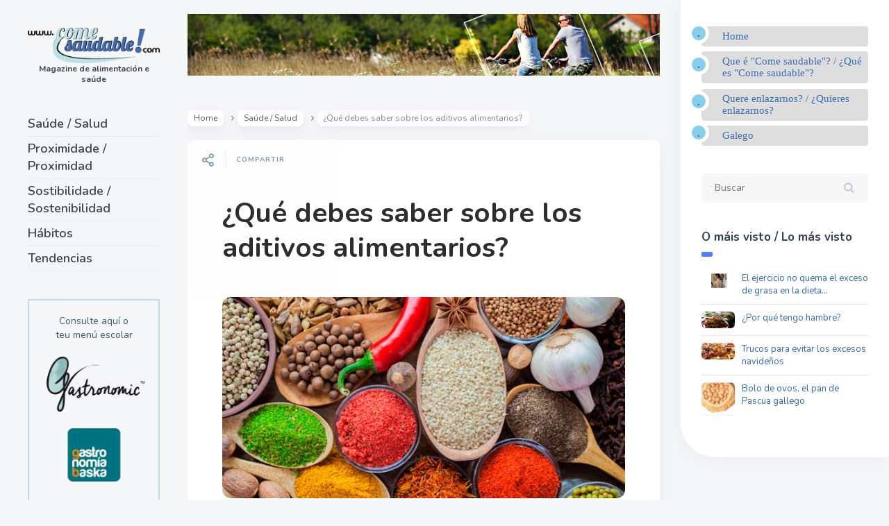

--- FILE ---
content_type: text/html; charset=UTF-8
request_url: https://comesaudable.com/que-debes-saber-sobre-los-aditivos-alimentarios/
body_size: 15401
content:

<!DOCTYPE html>
<!--[if IE 7]>
<html class="ie ie7" lang="es">
<![endif]-->
<!--[if IE 8]>
<html class="ie ie8" lang="es">
<![endif]-->
<!--[if !(IE 7) | !(IE 8) ]><!-->
<html lang="es">
<!--<![endif]-->
<head>
  <meta charset="UTF-8">
  <meta name="viewport" content="width=device-width,initial-scale=1">
  <meta http-equiv="X-UA-Compatible" content="IE=edge">
  <title>Come Saudable |   ¿Qué debes saber sobre los aditivos alimentarios?</title>
  <link rel="profile" href="http://gmpg.org/xfn/11">
  <link rel="pingback" href="https://comesaudable.com/xmlrpc.php">
    <link rel='dns-prefetch' href='//fonts.googleapis.com' />
<link rel='dns-prefetch' href='//s.w.org' />
<link rel="alternate" type="application/rss+xml" title="Come Saudable &raquo; Feed" href="https://comesaudable.com/feed/" />
<link rel="alternate" type="application/rss+xml" title="Come Saudable &raquo; Feed de los comentarios" href="https://comesaudable.com/comments/feed/" />
		<script type="text/javascript">
			window._wpemojiSettings = {"baseUrl":"https:\/\/s.w.org\/images\/core\/emoji\/13.0.0\/72x72\/","ext":".png","svgUrl":"https:\/\/s.w.org\/images\/core\/emoji\/13.0.0\/svg\/","svgExt":".svg","source":{"concatemoji":"https:\/\/comesaudable.com\/wp-includes\/js\/wp-emoji-release.min.js?ver=7c8061f0c8d517dceddd684f907e821d"}};
			!function(e,a,t){var n,r,o,i=a.createElement("canvas"),p=i.getContext&&i.getContext("2d");function s(e,t){var a=String.fromCharCode;p.clearRect(0,0,i.width,i.height),p.fillText(a.apply(this,e),0,0);e=i.toDataURL();return p.clearRect(0,0,i.width,i.height),p.fillText(a.apply(this,t),0,0),e===i.toDataURL()}function c(e){var t=a.createElement("script");t.src=e,t.defer=t.type="text/javascript",a.getElementsByTagName("head")[0].appendChild(t)}for(o=Array("flag","emoji"),t.supports={everything:!0,everythingExceptFlag:!0},r=0;r<o.length;r++)t.supports[o[r]]=function(e){if(!p||!p.fillText)return!1;switch(p.textBaseline="top",p.font="600 32px Arial",e){case"flag":return s([127987,65039,8205,9895,65039],[127987,65039,8203,9895,65039])?!1:!s([55356,56826,55356,56819],[55356,56826,8203,55356,56819])&&!s([55356,57332,56128,56423,56128,56418,56128,56421,56128,56430,56128,56423,56128,56447],[55356,57332,8203,56128,56423,8203,56128,56418,8203,56128,56421,8203,56128,56430,8203,56128,56423,8203,56128,56447]);case"emoji":return!s([55357,56424,8205,55356,57212],[55357,56424,8203,55356,57212])}return!1}(o[r]),t.supports.everything=t.supports.everything&&t.supports[o[r]],"flag"!==o[r]&&(t.supports.everythingExceptFlag=t.supports.everythingExceptFlag&&t.supports[o[r]]);t.supports.everythingExceptFlag=t.supports.everythingExceptFlag&&!t.supports.flag,t.DOMReady=!1,t.readyCallback=function(){t.DOMReady=!0},t.supports.everything||(n=function(){t.readyCallback()},a.addEventListener?(a.addEventListener("DOMContentLoaded",n,!1),e.addEventListener("load",n,!1)):(e.attachEvent("onload",n),a.attachEvent("onreadystatechange",function(){"complete"===a.readyState&&t.readyCallback()})),(n=t.source||{}).concatemoji?c(n.concatemoji):n.wpemoji&&n.twemoji&&(c(n.twemoji),c(n.wpemoji)))}(window,document,window._wpemojiSettings);
		</script>
		<style type="text/css">
img.wp-smiley,
img.emoji {
	display: inline !important;
	border: none !important;
	box-shadow: none !important;
	height: 1em !important;
	width: 1em !important;
	margin: 0 .07em !important;
	vertical-align: -0.1em !important;
	background: none !important;
	padding: 0 !important;
}
</style>
	<link rel='stylesheet' id='validate-engine-css-css'  href='https://comesaudable.com/wp-content/plugins/wysija-newsletters/css/validationEngine.jquery.css?ver=2.14' type='text/css' media='all' />
<link rel='stylesheet' id='wp-block-library-css'  href='https://comesaudable.com/wp-includes/css/dist/block-library/style.min.css?ver=7c8061f0c8d517dceddd684f907e821d' type='text/css' media='all' />
<style id='wp-block-library-inline-css' type='text/css'>
.has-text-align-justify{text-align:justify;}
</style>
<link rel='stylesheet' id='parent-style-css'  href='https://comesaudable.com/wp-content/themes/pluto-by-osetin/style.css?ver=7c8061f0c8d517dceddd684f907e821d' type='text/css' media='all' />
<link rel='stylesheet' id='child-style-css'  href='https://comesaudable.com/wp-content/themes/pluto-child/style.css?ver=1.0' type='text/css' media='all' />
<link rel='stylesheet' id='pluto-google-font-css'  href='https://fonts.googleapis.com/css?family=Nunito:400,600,700|Fjalla+One|Lobster&#038;display=swap' type='text/css' media='all' />
<link rel='stylesheet' id='pluto-magnific-popup-css'  href='https://comesaudable.com/wp-content/themes/pluto-by-osetin/assets/css/magnific-popup.css?ver=4.2.0' type='text/css' media='all' />
<link rel='stylesheet' id='pluto-editor-style-css'  href='https://comesaudable.com/wp-content/themes/pluto-by-osetin/editor-style.css?ver=4.2.0' type='text/css' media='all' />
<link rel='stylesheet' id='pluto-main-less-nova-css'  href='https://comesaudable.com/wp-content/uploads/wp-less-cache/pluto-main-less-nova.css?ver=1575006479' type='text/css' media='all' />
<link rel='stylesheet' id='pluto-style-css'  href='https://comesaudable.com/wp-content/themes/pluto-child/style.css?ver=7c8061f0c8d517dceddd684f907e821d' type='text/css' media='all' />
<link rel='stylesheet' id='otw-shortcode-general_foundicons-css'  href='https://comesaudable.com/wp-content/plugins/buttons-shortcode-and-widget/include/otw_components/otw_shortcode/css/general_foundicons.css?ver=7c8061f0c8d517dceddd684f907e821d' type='text/css' media='all' />
<link rel='stylesheet' id='otw-shortcode-social_foundicons-css'  href='https://comesaudable.com/wp-content/plugins/buttons-shortcode-and-widget/include/otw_components/otw_shortcode/css/social_foundicons.css?ver=7c8061f0c8d517dceddd684f907e821d' type='text/css' media='all' />
<link rel='stylesheet' id='otw-shortcode-css'  href='https://comesaudable.com/wp-content/plugins/buttons-shortcode-and-widget/include/otw_components/otw_shortcode/css/otw_shortcode.css?ver=7c8061f0c8d517dceddd684f907e821d' type='text/css' media='all' />
<link rel='stylesheet' id='jetpack_css-css'  href='https://comesaudable.com/wp-content/plugins/jetpack/css/jetpack.css?ver=9.0.2' type='text/css' media='all' />
<script type='text/javascript' src='https://comesaudable.com/wp-includes/js/jquery/jquery.js?ver=1.12.4-wp' id='jquery-core-js'></script>
<link rel="https://api.w.org/" href="https://comesaudable.com/wp-json/" /><link rel="alternate" type="application/json" href="https://comesaudable.com/wp-json/wp/v2/posts/7943" /><link rel="EditURI" type="application/rsd+xml" title="RSD" href="https://comesaudable.com/xmlrpc.php?rsd" />
<link rel="wlwmanifest" type="application/wlwmanifest+xml" href="https://comesaudable.com/wp-includes/wlwmanifest.xml" /> 
<link rel='prev' title='Mel de Galicia' href='https://comesaudable.com/mel-de-galicia/' />
<link rel='next' title='&#8216;Bio&#8217;, &#8216;light&#8217;, &#8216;natural&#8217;&#8230; ¿qué significan en realidad estos términos?' href='https://comesaudable.com/bio-light-natural-que-significan-en-realidad-estos-terminos/' />

<link rel="canonical" href="https://comesaudable.com/que-debes-saber-sobre-los-aditivos-alimentarios/" />
<link rel='shortlink' href='https://comesaudable.com/?p=7943' />
<link rel="alternate" type="application/json+oembed" href="https://comesaudable.com/wp-json/oembed/1.0/embed?url=https%3A%2F%2Fcomesaudable.com%2Fque-debes-saber-sobre-los-aditivos-alimentarios%2F" />
<link rel="alternate" type="text/xml+oembed" href="https://comesaudable.com/wp-json/oembed/1.0/embed?url=https%3A%2F%2Fcomesaudable.com%2Fque-debes-saber-sobre-los-aditivos-alimentarios%2F&#038;format=xml" />
<!-- start Simple Custom CSS and JS -->
<style type="text/css">
/* Añade aquí tu código CSS.

Por ejemplo:
.ejemplo {
    color: red;
}

Para mejorar tu conocimiento sobre CSS knowledge echa un vistazo a http://www.w3schools.com/css/css_syntax.asp

Fin del comentario */ 

@media (max-width: 767px) {
  .index-filter-bar {
    display: block;
      width: 100% !important;
      white-space: normal;
      max-width: 480px !important;
      margin: auto !important;
  }
}


@media (min-width: 768px) and (max-width: 795px) {
  .index-filter-bar .index-filter-sub-label {
    display: block;
  }
}
/* iPads (portrait) ----------- */  
@media only screen  
and (min-width : 768px)  
and (max-width : 1024px)  
and (orientation : portrait) {
  .index-filter-bar {
    display: block !important;
      width: 100% !important;
      white-space: normal;

  }
}

@media (max-width: 991px) {

  .index-filter-bar .index-sort-label, .index-filter-bar .index-filter-label { 
    display: block;
  }

}
@media (max-width: 1400px) {
  .index-filter-bar {
    .index-clear-filter-btn span{
      display: block!important;
    }
    .index-clear-filter-w {
      padding-left: 20px;
      margin-left: 0px;
    }
  }
}
@media (max-width: 1150px) {
  .index-filter-bar .index-sort-label, .index-filter-bar .index-filter-label {
     span {
      display: block!important;
    }
    .os-new-icon {
      margin-right: 0px;
    }
  }
}</style>
<!-- end Simple Custom CSS and JS -->
<style type="text/css">0</style><style type='text/css'>img#wpstats{display:none}</style><meta property="og:url"           content="https://comesaudable.com/que-debes-saber-sobre-los-aditivos-alimentarios/" /><meta property="og:type"          content="website" /><meta property="og:title"         content="¿Qué debes saber sobre los aditivos alimentarios?" /><meta property="og:description"   content="Magazine de alimentación e saúde" /><meta property="og:image"         content="https://comesaudable.com/wp-content/uploads/2020/05/aditivos_640x320.jpg" /><script type="text/javascript">var ajaxurl = "https://comesaudable.com/wp-admin/admin-ajax.php"</script><link rel="icon" href="https://comesaudable.com/wp-content/uploads/2019/07/cropped-icono--32x32.png" sizes="32x32" />
<link rel="icon" href="https://comesaudable.com/wp-content/uploads/2019/07/cropped-icono--192x192.png" sizes="192x192" />
<link rel="apple-touch-icon" href="https://comesaudable.com/wp-content/uploads/2019/07/cropped-icono--180x180.png" />
<meta name="msapplication-TileImage" content="https://comesaudable.com/wp-content/uploads/2019/07/cropped-icono--270x270.png" />
  <!--[if lt IE 9]>
  <script src="https://comesaudable.com/wp-content/themes/pluto-by-osetin/js/html5shiv.min.js"></script>
  <script type="text/javascript" src="https://comesaudable.com/wp-content/themes/pluto-by-osetin/js/respond.min.js"></script>
  <![endif]-->
</head>

<body class="post-template-default single single-post postid-7943 single-format-standard menu-position-left sidebar-position-right not-wrapped-widgets with-infinite-button page-fixed-width with-transparent-menu">
      <!-- Global site tag (gtag.js) - Google Analytics -->
<script async src="https://www.googletagmanager.com/gtag/js?id=UA-1379870-28"></script>
<script>
  window.dataLayer = window.dataLayer || [];
  function gtag(){dataLayer.push(arguments);}
  gtag('js', new Date());

  gtag('config', 'UA-1379870-28');
</script>
    <div class="all-wrapper with-loading">
    <div class="menu-block ">
    
      <div class="menu-left-i">
      <div class="logo">
        <a href="https://comesaudable.com/">
                      <img src="https://comesaudable.com/wp-content/uploads/2019/07/logo.png" alt="">
                                <span>Magazine de alimentación e saúde</span>
                  </a>
      </div>
      
      
      <div class="menu-activated-on-click">
        <div class="os_menu"><ul id="menu-ppal" class="menu"><li id="menu-item-5952" class="menu-item menu-item-type-taxonomy menu-item-object-category current-post-ancestor current-menu-parent current-post-parent menu-item-5952"><a href="https://comesaudable.com/categorias/saude-salud/">Saúde / Salud</a></li>
<li id="menu-item-5953" class="menu-item menu-item-type-taxonomy menu-item-object-category menu-item-5953"><a href="https://comesaudable.com/categorias/proximidade-proximidad/">Proximidade / Proximidad</a></li>
<li id="menu-item-5936" class="menu-item menu-item-type-taxonomy menu-item-object-category menu-item-5936"><a href="https://comesaudable.com/categorias/sostibilidade-sostenibilidad/">Sostibilidade / Sostenibilidad</a></li>
<li id="menu-item-5954" class="menu-item menu-item-type-taxonomy menu-item-object-category menu-item-5954"><a href="https://comesaudable.com/categorias/habitos/">Hábitos</a></li>
<li id="menu-item-5934" class="menu-item menu-item-type-taxonomy menu-item-object-category menu-item-5934"><a href="https://comesaudable.com/categorias/tendencias/">Tendencias</a></li>
</ul></div>      </div>


      


      
      

      <div class="zilla-social size-16px"></div>

      


              <div class="under-menu-sidebar-wrapper">
            <aside id="custom_html-3" class="widget_text widget widget_custom_html"><div class="textwidget custom-html-widget"><p style="border:2px solid #BBDCF0; text-align:center"><br>
	Consulte aquí o<br>teu menú escolar
	<br><br>
	<a href="https://clientes.gastronomic.es/" target="_blank" onclick="ga('send', 'event', 'boton', 'clickar', 'menus', 0);" rel="noopener noreferrer"><img src="https://comesaudable.com/wp-content/uploads/2019/07/boton-gastronomic.png" alt="acceso a gastronomic.es"></a>
	<br>	<br>
	<a href="https://gastronomiabaska.com/clientes/index.php?idioma=es&seccion=9&ctipo=15&contenido=0&accion=menupdf" target="_blank" rel="noopener noreferrer"><img src="https://comesaudable.com/wp-content/uploads/2019/07/boton-gb.png" alt="acceso a gastronomiabaska.com"></a><br><br>&nbsp;
</p></div></aside><aside id="custom_html-6" class="widget_text widget widget_custom_html"><div class="textwidget custom-html-widget"><a href="https://gbcorporacion.com/" target="_blank" rel="noopener noreferrer"><img src="https://comesaudable.com/wp-content/uploads/2024/01/boton-gbcorporacion-.png" alt="acceso a GB Corporación"></a></div></aside>        </div>
      

      </div>

      </div>
  <div class="menu-toggler-w">
    <a href="#" class="menu-toggler">
      <i class="os-new-icon os-new-icon-menu"></i>
      <span class="menu-toggler-label">Menu</span>
    </a>
    <a href="https://comesaudable.com/" class="logo">
              <img src="https://comesaudable.com/wp-content/uploads/2019/07/logo.png" alt="">
                    <span>Magazine de alimentación e saúde</span>
          </a>
    <div class="search-and-sidebar-togglers">
      <a href="#" class="search-trigger">
        <i class="os-new-icon os-new-icon-search"></i>
      </a>
      
      <a href="#" class="sidebar-toggler">
        <i class="os-new-icon os-new-icon-grid"></i>
      </a>
    </div>
  </div>
  <div class="mobile-menu-w">
    <div class="mobile-menu menu-activated-on-click"><ul id="menu-ppal-1" class="menu"><li class="menu-item menu-item-type-taxonomy menu-item-object-category current-post-ancestor current-menu-parent current-post-parent menu-item-5952"><a href="https://comesaudable.com/categorias/saude-salud/">Saúde / Salud</a></li>
<li class="menu-item menu-item-type-taxonomy menu-item-object-category menu-item-5953"><a href="https://comesaudable.com/categorias/proximidade-proximidad/">Proximidade / Proximidad</a></li>
<li class="menu-item menu-item-type-taxonomy menu-item-object-category menu-item-5936"><a href="https://comesaudable.com/categorias/sostibilidade-sostenibilidad/">Sostibilidade / Sostenibilidad</a></li>
<li class="menu-item menu-item-type-taxonomy menu-item-object-category menu-item-5954"><a href="https://comesaudable.com/categorias/habitos/">Hábitos</a></li>
<li class="menu-item menu-item-type-taxonomy menu-item-object-category menu-item-5934"><a href="https://comesaudable.com/categorias/tendencias/">Tendencias</a></li>
</ul></div>  </div>
      <div class="sidebar-main-toggler">
      <i class="os-new-icon os-new-icon-grid"></i>
    </div>
  <div class="main-content-w">
<div class="main-content-m">
    <div class="main-content-i">
        <div class="content side-padded-content reading-mode-content">
              <div class="top-sidebar-wrapper"><aside id="media_image-3" class="widget widget_media_image"><img width="898" height="117" src="https://comesaudable.com/wp-content/uploads/2019/07/banner-top.jpg" class="image wp-image-5937  attachment-full size-full" alt="" loading="lazy" style="max-width: 100%; height: auto;" srcset="https://comesaudable.com/wp-content/uploads/2019/07/banner-top.jpg 898w, https://comesaudable.com/wp-content/uploads/2019/07/banner-top-300x39.jpg 300w, https://comesaudable.com/wp-content/uploads/2019/07/banner-top-768x100.jpg 768w, https://comesaudable.com/wp-content/uploads/2019/07/banner-top-672x88.jpg 672w, https://comesaudable.com/wp-content/uploads/2019/07/banner-top-400x52.jpg 400w" sizes="(max-width: 898px) 100vw, 898px" /></aside></div>
                            <div class="sub-bar-w hidden-sm hidden-xs"><div class="sub-bar-i"><ul class="bar-breadcrumbs"><li><a href="https://comesaudable.com">Home</a></li><li><a href="https://comesaudable.com/categorias/saude-salud/" title="View all posts in Saúde / Salud">Saúde / Salud</a></li><li><span>¿Qué debes saber sobre los aditivos alimentarios?</span></li></ul></div></div>        <article id="post-7943" class="pluto-page-box post-7943 post type-post status-publish format-standard has-post-thumbnail hentry category-saude-salud tag-aditivos tag-agencia-europea-de-seguridad-alimentaria tag-edulcorante tag-seguridad-alimentaria">
  <div class="post-body">
    <div class="single-post-top-features">
          <div class="single-post-top-share">
      <i class="os-new-icon os-new-icon-share-2 share-activator-icon share-activator"></i>
      <span class="share-activator-label share-activator caption">Compartir</span>
      <div class="os_social-head-w"><div class="os_social"><a class="os_social_twitter_share" href="http://twitter.com/share?url=https://comesaudable.com/que-debes-saber-sobre-los-aditivos-alimentarios/&amp;text=%C2%BFQu%C3%A9+debes+saber+sobre+los+aditivos+alimentarios%3F" target="_blank"><img src="https://comesaudable.com/wp-content/themes/pluto-by-osetin/assets/images/socialicons/twitter.png" title="Twitter" class="os_social" alt="Tweet about this on Twitter"></a><a class="os_social_pinterest_share" data-pin-custom="true" target="_blank" href="//www.pinterest.com/pin/create/button/?url=https://comesaudable.com/que-debes-saber-sobre-los-aditivos-alimentarios/&amp;media=https://comesaudable.com/wp-content/uploads/2020/05/aditivos_640x320.jpg&amp;description=%C2%BFQu%C3%A9+debes+saber+sobre+los+aditivos+alimentarios%3F"><img src="https://comesaudable.com/wp-content/themes/pluto-by-osetin/assets/images/socialicons/pinterest.png" title="Pinterest" class="os_social" alt="Pin on Pinterest"></a><a class="os_social_linkedin_share" href="http://www.linkedin.com/shareArticle?mini=true&amp;url=https://comesaudable.com/que-debes-saber-sobre-los-aditivos-alimentarios/" target="_blank"><img src="https://comesaudable.com/wp-content/themes/pluto-by-osetin/assets/images/socialicons/linkedin.png" title="Linkedin" class="os_social" alt="Share on LinkedIn"></a><a class="os_social_email_share" href="mailto:?Subject=%C2%BFQu%C3%A9+debes+saber+sobre+los+aditivos+alimentarios%3F&amp;Body=%20https://comesaudable.com/que-debes-saber-sobre-los-aditivos-alimentarios/"><img src="https://comesaudable.com/wp-content/themes/pluto-by-osetin/assets/images/socialicons/email.png" title="Email" class="os_social" alt="Email this to someone"></a><a class="os_social_facebook_share" href="http://www.facebook.com/sharer.php?u=https://comesaudable.com/que-debes-saber-sobre-los-aditivos-alimentarios/" target="_blank"><img src="https://comesaudable.com/wp-content/themes/pluto-by-osetin/assets/images/socialicons/facebook.png" title="Facebook" class="os_social" alt="Share on Facebook"></a></div></div>
    </div>
                          </div>
    <h1 class="post-title entry-title"><a href="https://comesaudable.com/que-debes-saber-sobre-los-aditivos-alimentarios/">¿Qué debes saber sobre los aditivos alimentarios?</a></h1>
        <div class="post-meta-top entry-meta">


                        <div class="post-media-body">
        <div class="figure-link-w">
          <a href="https://comesaudable.com/wp-content/uploads/2020/05/aditivos_640x320.jpg" class="figure-link os-lightbox-activator">
            <figure>
                        <img width="640" height="320" src="https://comesaudable.com/wp-content/uploads/2020/05/aditivos_640x320.jpg" class="attachment-full size-full wp-post-image" alt="aditivos" loading="lazy" srcset="https://comesaudable.com/wp-content/uploads/2020/05/aditivos_640x320.jpg 640w, https://comesaudable.com/wp-content/uploads/2020/05/aditivos_640x320-300x150.jpg 300w, https://comesaudable.com/wp-content/uploads/2020/05/aditivos_640x320-600x300.jpg 600w, https://comesaudable.com/wp-content/uploads/2020/05/aditivos_640x320-400x200.jpg 400w" sizes="(max-width: 640px) 100vw, 640px" />                          <div class="figure-shade"></div><i class="figure-icon os-new-icon os-new-icon-eye"></i>
                        </figure>
          </a>
        </div>
      </div>               <div class="post-content entry-content">
      
              <div class="article-info">
<div class="author-date-time">
<div class="author-name">Hay muchos motivos por los que la palabra <strong>aditivo </strong>genera rechazo entre la población. Una de las causas de <strong>animadversión </strong>hacia ellos es, en palabra de la <strong>dietista-nutricionista</strong> y tecnóloga de los alimentos,<strong> Beatriz Robles</strong>, “a un <strong>gran bulo que circuló en 1976</strong>, cuando se publicó un listado de números E que se dividían entre cancerígenos, sospechosos e inofensivos, un documento conocido con el nombre de panfleto de <strong>Villejuif</strong>”.</div>
</div>
</div>
<div>
<blockquote><p>«El rechazo global hacia los aditivos se enmarca dentro de una tendencia ideológica conocida como quimiofobia.»</p></blockquote>
</div>
<div class="article-modules">
<p id="m99-98-100" class="paragraph " data-gtm-element-container="modulo-texto-link">Con el tiempo se supo que <strong>este listado carece de rigor científico</strong>, y que al parecer fue publicado de forma anónima por un trabajador de una fábrica de refrescos y envasado de mostaza ubicada en <strong>Villejuif</strong>, cerca de París, para perjudicar a su empresa. “Es un <strong>ejemplo de desinformación </strong>brutal que, sin embargo, ha permanecido en nuestro imaginario durante más de 40 años”, señala Robles.</p>
<p id="m136-135-137" class="paragraph " data-gtm-element-container="modulo-texto-link">Los aditivos son “aquellas <strong>sustancias añadidas a los productos alimenticios con una finalidad tecnológica</strong>, como por ejemplo unir emulsiones, aportar aroma o color, potenciar el sabor y, sobre todo, la función más importante: mantener la seguridad alimentaria y alargar la vida útil de los productos”, explica <strong>Mario Sánchez</strong>, tecnólogo de los alimentos y creador del blog Sefifood.es.</p>
<p id="m141-140-142" class="paragraph " data-gtm-element-container="modulo-texto-link">Para Sánchez, el rechazo global hacia los aditivos se enmarca dentro “de una tendencia ideológica conocida como <strong>quimiofobia</strong>” y tiene su explicación en que “casi siempre los productos insanos, que son los <strong>ultraprocesados</strong>, vienen cargados de aditivos”. Robles coincide: “lo malo de los ultraprocesados no son los aditivos, sino su perfil nutricional, ya que suelen contener harinas refinadas, azúcares, grasas insanas poco saludables, sal y otros ingredientes combinados para hacer una mezcla irresistible y poco saludable”.</p>
<blockquote>
<p id="m151-150-152" class="subtitle ">«Las listas de aditivos autorizados son revisadas y actualizadas constantemente y adaptan su IDA (ingesta diaria admisible) a las nuevas revisiones científicas.»</p>
</blockquote>
<p id="m156-155-157" class="paragraph " data-gtm-element-container="modulo-texto-link">Según Robles, “<strong>los aditivos son seguros</strong>, ya que para que un aditivo figure en la lista de los autorizados por la <strong>Autoridad Europea de Seguridad Alimentaria </strong>(EFSA) tiene que haber detrás una sólida evidencia científica que no pueda inducir a error: las listas están súper afinadas”.</p>
<p id="m166-165-167" class="paragraph " data-gtm-element-container="modulo-texto-link">Robles es consciente, sin embargo, de que “este tipo de entidades, como la EFSA, pueden estar bajo sospecha por momentos puntuales en los que haya habido conflicto de <strong>intereses con la industria alimentaria</strong>, pero hay que tener en cuenta que la EFSA está formada también por prestigiosos científicos independientes que pertenecen a entidades públicas, no tienen nada que ver con la industria y se dedican a <strong>evaluar la evidencia científica más robusta </strong>hasta la fecha”.</p>
<p id="m198-197-199" class="paragraph " data-gtm-element-container="modulo-texto-link">Por su parte, Sánchez añade que las listas de aditivos autorizados “<strong>son revisadas y actualizadas constantemente y adaptan su IDA </strong>(ingesta diaria admisible) a las nuevas revisiones científicas”. El experto atribuye la desconfianza de gran parte de población hacia los aditivos “a la desinformación que sufre el consumidor, muchas veces potenciada desde los medios de comunicación y otras desde las propias empresas alimentarias, que utilizan algunas técnicas de marketing no demasiado honestas”.</p>
<blockquote>
<p data-gtm-element-container="modulo-texto-link">«Existen diferentes tipos de aditivos en el mercado, desde acidulantes a colorantes, emulgentes, potenciadores de sabor o conservantes, algunos de ellos presentes en gran cantidad de productos.»</p>
</blockquote>
<p id="m203-202-204" class="paragraph " data-gtm-element-container="modulo-texto-link">Lo pone en duda, entre otros, <strong>la nutricionista francesa Corinne Gouget </strong>en su libro <strong><em>Los aditivos alimentarios. Peligro</em></strong>(Obelisco, 2008): “con la intención de medir la toxicidad de los aditivos, los estudios se hacen en general en animales de laboratorio (que no reaccionan de la misma manera que el hombre), a los que se administra un solo aditivo cada vez. Y ahí está la especie a la que no se suele hacer pruebas de laboratorio y que es la única que consume multitud de aditivos,<strong> hasta 7 kg por año y por individuo</strong>: la especie humana”.</p>
<p id="m223-222-224" class="paragraph " data-gtm-element-container="modulo-texto-link">En la misma línea, <strong>Núria Coll</strong>, directora de los portales sobre alimentación saludable <strong>Etselquemenges.cat y Soycomocomo</strong>.es indica que “hay que tener en cuenta que los aditivos se evalúan uno por uno, pero ¿quién evalúa el cóctel? Parece razonable pensar que la suma de todos los tóxicos que consumimos sí podría tener consecuencias sobre la salud”, aunque asegura que “<strong>no se trata de demonizar todos los aditivos en bloque</strong>, ya que muchos de ellos son totalmente necesarios para que los alimentos sean seguros”.</p>
<blockquote>
<p data-gtm-element-container="modulo-texto-link">«Hay que tener en cuenta que los aditivos se evalúan uno por uno, pero ¿quién evalúa el cóctel? Parece razonable pensar que la suma de todos los tóxicos que consumimos sí podría tener consecuencias sobre la salud (Nuria Coll).”</p>
</blockquote>
<p id="m228-227-229" class="paragraph " data-gtm-element-container="modulo-texto-link">Existen<strong> diferentes tipos de aditivos</strong> en el mercado, desde acidulantes a colorantes, emulgentes, potenciadores de sabor o conservantes, algunos de ellos presentes en gran cantidad de productos. “Algunos sirven para <strong>modificar las propiedades sensoriale</strong><strong>s</strong> de un producto, y aquí podríamos discutir si es necesario, aunque es algo que se hace para incrementar el grado de aceptabilidad por parte del consumidor.</p>
<p id="m265-264-266" class="paragraph " data-gtm-element-container="modulo-texto-link">Otros, simplemente, sirven para hacerlos seguros, aunque siempre bajo<strong> tres premisas fundamentales</strong> que establece la autoridad europea: que no tengan problemas de seguridad en base a la evidencia científica, que haya una necesidad tecnológica real y que el uso del aditivo no induzca a error en el consumidor”, explica Robles.</p>
<p id="m270-269-271" class="paragraph " data-gtm-element-container="modulo-texto-link">En los últimos años, hemos visto como muchas empresas del sector de la alimentación han modificado <strong>los famosos números E </strong>por el nombre real del aditivo que, en palabras de Robles, “parece que da menos miedo, cuando en realidad es lo mismo”. Un gesto que, para Sánchez, “no tiene mucho sentido, ya que <strong>la letra E garantiza que el aditivo está perfectamente aprobado </strong>para su uso en la Unión Europea. Sin embargo, muchas campañas antiaditivos impulsadas por empresas alimentarias han provocado que el consumidor sienta pavor con solo leer la E, aunque realmente están aceptadas ambas opciones: la E y el nombre común del aditivo”.</p>
<p id="m285-284-286" class="paragraph " data-gtm-element-container="modulo-texto-link">Estos son algunos de los más <strong>habituales</strong>:</p>
<p id="m290-289-291" class="paragraph " data-gtm-element-container="modulo-texto-link"><strong>Colorante rojo carmín</strong></p>
<p id="m295-294-296" class="paragraph " data-gtm-element-container="modulo-texto-link">“Se obtiene de un<strong> pigmento extraído</strong> de los caparazones machacados del insecto<strong> Dactylopius coccus</strong>”, explica Sánchez. Fue reevaluado por última vez en 2015, y su máximo problema, señala Robles, “es que puede contener alguna impureza procedente de metales pesados como cadmio, mercurio, arsénico o plomo”.</p>
<p id="m300-299-301" class="paragraph " data-gtm-element-container="modulo-texto-link">La tecnóloga asegura, sin embargo, que la cantidad permitida por la EFSA garantiza “que <strong>podríamos consumirlo todos los días</strong> de nuestra vida sin que apareciese ningún efecto adverso, pues los márgenes de seguridad que se establecen en los listados de aditivos son altísimos”. Es uno de los más habituales, y se encuentra en postres lácteos, helados y gran parte de productos que presenten una<strong> coloración rosa o roja.</strong></p>
<p id="m332-331-333" class="paragraph " data-gtm-element-container="modulo-texto-link"><strong>Tartrazina</strong></p>
<p id="m337-336-338" class="paragraph " data-gtm-element-container="modulo-texto-link">Otro de los aditivos controvertidos es este colorante artificial que pertenece a la familia de los llamados<strong> “colorantes azoicos”</strong>, obtenidos de derivados del <strong>petróleo</strong>. “La controversia viene de que durante un tiempo se relacionó con la <strong>hiperactividad infantil</strong>, aunque la EFSA señala que esos informes tienen poca consistencia”, asegura Robles.</p>
<p id="m342-341-343" class="paragraph " data-gtm-element-container="modulo-texto-link">El<strong> Parlamento Europe</strong><strong>o</strong> solicitó, sin embargo, que se incluyera una advertencia en los productos que contienen tartrazina, en contra del criterio de la EFSA, que aseguraba no tener pruebas suficientes. Se encuentra en numerosos productos, entre ellos los colorantes de las <strong>paellas</strong>.</p>
<p id="m357-356-358" class="paragraph " data-gtm-element-container="modulo-texto-link"><strong>Glutamato monosódico</strong><br />
Solo el nombre de este potenciador del sabor habitual en productos <strong>ultraprocesados </strong>está cargado de connotaciones negativas, aunque, explica Sánchez, “está presente de forma natural en muchos alimentos”, como <strong>quesos curados, tomates y algunas carnes</strong>.</p>
<blockquote>
<p data-gtm-element-container="modulo-texto-link">«El glutamato monosódico es el potenciador del sabor habitual en productos ultraprocesados.»</p>
</blockquote>
<p id="m362-361-363" class="paragraph " data-gtm-element-container="modulo-texto-link">Se encuentra en prácticamente todos los <strong>s<em>nacks</em> ultraprocesados</strong>, en sopas de sobre, precocinados en general y en algunas piezas de bollería industrial. Durante una época, se relacionó con lo que se conoce como el <strong>síndrome del restaurante chino</strong>, que consistía en una serie de síntomas que iban desde el dolor de cabeza a la urticaria, calambres y palpitaciones, pese a que de nuevo “la evidencia científica no lo reconoce”, explica Robles.</p>
<p id="m394-393-395" class="paragraph " data-gtm-element-container="modulo-texto-link">Precisamente por su controversia, el glutamato monosódico ha sido <strong>reevaluado en numerosas ocasiones</strong>, la última en 2017. La tecnóloga insiste en que una dieta rica en glutamato monosódico será, por definición, mala, “más que por el aditivo, porque nos indica que estamos comiendo muchos ultraprocesados”. En este sentido, Coll destaca, además, el carácter adictivo de este potenciador de sabor: “<strong>cuando comemos una bolsa de patatas es imposible dejar de </strong><strong>comer</strong>, lo que ocasiona que acabemos comiendo la bolsa entera, algo perjudicial desde todos los puntos de vista”.</p>
<p id="m399-398-400" class="paragraph " data-gtm-element-container="modulo-texto-link"><strong>Nitratos y nitritos</strong></p>
<p id="m404-403-405" class="paragraph " data-gtm-element-container="modulo-texto-link">Muy presentes en las carnes procesadas, “se usan como conservantes porque inhiben el crecimiento de una bacteria muy peligrosa, <strong>la causante del botulismo</strong>, y también fijan el color, siendo los responsables de esa tonalidad roja intensa tirando a morada de algunas carnes y embutidos”, explica Robles. “Se encuentra de forma natural en vegetales como la remolacha, y su consumo elevado puede <strong>producir nitrosaminas</strong>, que son cancerígenas”, señala la experta, quien afirma que “no nos debería preocupar, porque en la UE se establecen límites máximos y, si se superan, el alimento no puede comercializarse”.</p>
<blockquote>
<p id="m414-413-415" class="subtitle ">«No deberíamos fijarnos tanto en el aditivo como en el alimento, y apostar siempre por el consumo de productos de temporada y proximidad.»</p>
</blockquote>
<p id="m419-418-420" class="paragraph " data-gtm-element-container="modulo-texto-link">En este sentido, <strong>no deberíamos fijarnos tanto en el aditivo como en el alimento</strong>, y apostar siempre por el consumo de productos de temporada y proximidad, con especial protagonismo de las frutas y verduras. Coll insiste en la necesidad de cambiar el chip a la hora de alimentarnos y no ceder ante los intereses de la industria. “Lo ideal sería que todos fuésemos al mercado, comprásemos frutas, verduras, legumbres, carnes y pescados de proximidad y <strong>no tuviésemos la necesidad de recurrir a productos procesados</strong> y, por tanto, cargados de aditivos”, y sentencia: “la industria quiere crecer a base de aditivos”, un hecho consumado que, según Coll, no está de más cuestionarse también desde un punto de vista ético y económico.</p>
<p id="m424-423-425" class="paragraph " data-gtm-element-container="modulo-texto-link"><strong>Edulcorantes</strong></p>
<p id="m429-428-430" class="paragraph " data-gtm-element-container="modulo-texto-link">“Durante décadas ha circulado un<strong> bulo sobre los efectos cancerígenos </strong>de la sacarina, tras un estudio que relacionaba esta sustancia con una mayor incidencia de cáncer de vejiga en ratones”, explica Robles. Poco después, se demostró que<strong> esta investigación tenía fallos metodológicos</strong>, ya que los edulcorantes, desde la sacarina al aspartamo o el ciclamato, “han sido evaluados y reevaluados por la autoridad europea y son seguros”.</p>
<p id="m461-460-462" class="paragraph " data-gtm-element-container="modulo-texto-link">De hecho, en enero de 2019, <strong>The British Medical Journal </strong>publicó un metaanálisis que buscaba la asociación entre consumir edulcorantes y no hacerlo y concluía “que no existía diferencia entre el grupo que estaba expuesto a los edulcorantes y el que no”.</p>
<p id="m466-465-467" class="paragraph " data-gtm-element-container="modulo-texto-link">Para Coll, resulta curioso “que todos los profesionales de la nutrición estén de acuerdo en que el azúcar es nocivo, teniendo en cuenta que también <strong>es un aditivo</strong>, y sin embargo se toleren los edulcorantes, cuando el <strong>aspartamo </strong>es, precisamente, junto con el glutamato monosódico, uno de los más cuestionados desde diversos frentes”.</p>
<p id="m481-480-482" class="paragraph " data-gtm-element-container="modulo-texto-link"><strong>Carragenanos</strong></p>
<p id="m486-485-487" class="paragraph " data-gtm-element-container="modulo-texto-link">Son <strong>aditivos naturales</strong>, procedentes de las algas rojas, que se utilizan como espesantes en numerosos alimentos. Robles bromea: “<strong>nunca se ha generado polémica</strong> a su alrededor, más allá de la aversión que produce el nombre”.</p>
<p id="m491-490-492" class="paragraph " data-gtm-element-container="modulo-texto-link"><strong>Sulfitos</strong><br />
Si bien es cierto que los sulfitos, presentes en gran cantidad de alimentos y grandes protagonistas en el <strong>mundo del vino</strong> en los últimos tiempos, “pueden producir<strong> reacciones alérgicas</strong> en personas asmáticas, para la población general no tienen mayor problema”, explica Robles.</p>
<p id="m523-522-524" class="paragraph " data-gtm-element-container="modulo-texto-link"><strong>Lecitina</strong></p>
<p id="m528-527-529" class="paragraph " data-gtm-element-container="modulo-texto-link">Se utiliza como <strong>emulsionante </strong>“para conseguir una mezcla estable y consistente entre un lípido o una grasa y una base acuosa”, explica Robles, que explica que la lecitina <strong>nunca ha sido objeto de polémica</strong>, ya que se encuentra de forma natural en el huevo o la soja.</p>
<p data-gtm-element-container="modulo-texto-link">Laura Conde</p>
<p data-gtm-element-container="modulo-texto-link">
</div>
<p data-gtm-element-container="modulo-texto-link">Fuente: diario «La Vanguardia»</p>
<div class="article-modules">
<p><a href="https://www.lavanguardia.com/comer/tendencias/20190305/46762336539/aditivos-alimentacion-glutamato-sulfitos.html" target="_blank" rel="noopener noreferrer">https://www.lavanguardia.com/comer</a></p>
<p data-gtm-element-container="modulo-texto-link">
</div>
<div class="tptn_counter" id="tptn_counter_7943">(Visited 108 times, 1 visits today)</div>      
          </div>
              <div class="row">


        

          <div class="col-md-12">
            <ul class="post-tags"><li><a href="https://comesaudable.com/tags/aditivos/" rel="tag">aditivos</a></li><li><a href="https://comesaudable.com/tags/agencia-europea-de-seguridad-alimentaria/" rel="tag">Agencia Europea de Seguridad Alimentaria</a></li><li><a href="https://comesaudable.com/tags/edulcorante/" rel="tag">edulcorante</a></li><li><a href="https://comesaudable.com/tags/seguridad-alimentaria/" rel="tag">seguridad alimentaria</a></li></ul>            <ul class="post-categories">
	<li><a href="https://comesaudable.com/categorias/saude-salud/" rel="category tag">Saúde / Salud</a></li></ul>          </div>

        

      </div>
    </div>
  </div>
      
  <div class="post-meta entry-meta">
    <div class="meta-like">
      <div class="fb-like" data-href="" data-layout="button_count" data-action="like" data-show-faces="false" data-share="false"></div>    </div>
    <div class="os_social-foot-w hidden-xs"><div class="os_social"><a class="os_social_twitter_share" href="http://twitter.com/share?url=https://comesaudable.com/que-debes-saber-sobre-los-aditivos-alimentarios/&amp;text=%C2%BFQu%C3%A9+debes+saber+sobre+los+aditivos+alimentarios%3F" target="_blank"><img src="https://comesaudable.com/wp-content/themes/pluto-by-osetin/assets/images/socialicons/twitter.png" title="Twitter" class="os_social" alt="Tweet about this on Twitter"></a><a class="os_social_pinterest_share" data-pin-custom="true" target="_blank" href="//www.pinterest.com/pin/create/button/?url=https://comesaudable.com/que-debes-saber-sobre-los-aditivos-alimentarios/&amp;media=https://comesaudable.com/wp-content/uploads/2020/05/aditivos_640x320.jpg&amp;description=%C2%BFQu%C3%A9+debes+saber+sobre+los+aditivos+alimentarios%3F"><img src="https://comesaudable.com/wp-content/themes/pluto-by-osetin/assets/images/socialicons/pinterest.png" title="Pinterest" class="os_social" alt="Pin on Pinterest"></a><a class="os_social_linkedin_share" href="http://www.linkedin.com/shareArticle?mini=true&amp;url=https://comesaudable.com/que-debes-saber-sobre-los-aditivos-alimentarios/" target="_blank"><img src="https://comesaudable.com/wp-content/themes/pluto-by-osetin/assets/images/socialicons/linkedin.png" title="Linkedin" class="os_social" alt="Share on LinkedIn"></a><a class="os_social_email_share" href="mailto:?Subject=%C2%BFQu%C3%A9+debes+saber+sobre+los+aditivos+alimentarios%3F&amp;Body=%20https://comesaudable.com/que-debes-saber-sobre-los-aditivos-alimentarios/"><img src="https://comesaudable.com/wp-content/themes/pluto-by-osetin/assets/images/socialicons/email.png" title="Email" class="os_social" alt="Email this to someone"></a><a class="os_social_facebook_share" href="http://www.facebook.com/sharer.php?u=https://comesaudable.com/que-debes-saber-sobre-los-aditivos-alimentarios/" target="_blank"><img src="https://comesaudable.com/wp-content/themes/pluto-by-osetin/assets/images/socialicons/facebook.png" title="Facebook" class="os_social" alt="Share on Facebook"></a></div></div>
  </div>

</article>                                    <div class="post-navigation-classic">
            <div class="row">
              <div class="col-sm-6">
                                <div class="post-navigation-previous">
                  <div class="arrow"><i class="fa os-icon-angle-left"></i></div>
                  <div class="caption">Entrada anterior</div>
                  <div class="navi-link"><a href="https://comesaudable.com/mel-de-galicia/" rel="prev">Mel de Galicia</a></div>
                </div>
                              </div>
              <div class="col-sm-6">
                                <div class="post-navigation-next">
                  <div class="arrow"><i class="fa os-icon-angle-right"></i></div>
                  <div class="caption">Entrada seguinte / Entrada siguiente</div>
                  <div class="navi-link"><a href="https://comesaudable.com/bio-light-natural-que-significan-en-realidad-estos-terminos/" rel="next">&#8216;Bio&#8217;, &#8216;light&#8217;, &#8216;natural&#8217;&#8230; ¿qué significan en realidad estos términos?</a></div>
                </div>
                              </div>
            </div>
          </div>        <div class="sidebar-under-post">
          <div class="row">                  <div class="col-md-6 under-post-widget-column">
                    <div class="widget widget-related-post">
                      <h4 class="widget-title">Related Post</h4>
                      <div class="row">
                                                  <div class="col-sm-4 col-xs-3">
                            <a href="https://comesaudable.com/el-cambio-climatico-cambiara-las-estaciones-de-crecimiento-de-los-cultivos-y-su-ubicacion/"><figure><img width="150" height="150" src="https://comesaudable.com/wp-content/uploads/2020/09/tomate-150x150.jpg" class="attachment-thumbnail size-thumbnail wp-post-image" alt="" loading="lazy" srcset="https://comesaudable.com/wp-content/uploads/2020/09/tomate-150x150.jpg 150w, https://comesaudable.com/wp-content/uploads/2020/09/tomate-250x250.jpg 250w" sizes="(max-width: 150px) 100vw, 150px" /></figure></a>
                          </div>
                                                  <div class="col-sm-8 col-xs-9">
                          <h5 class="widget-caption entry-title"><a href="https://comesaudable.com/el-cambio-climatico-cambiara-las-estaciones-de-crecimiento-de-los-cultivos-y-su-ubicacion/">El cambio climático cambiará las estaciones de crecimiento de los cultivos y su ubicación</a></h5>
                          <div class="widget-content entry-summary">Una nueva investigación del Laboratorio Nacional Lawrence Berkeley (Berkeley Lab), un laboratorio nacional de los Estados</div>
                        </div>
                      </div>
                    </div>
                  </div>                  <div class="col-md-6 under-post-widget-column">
                    <div class="widget widget-related-post">
                      <h4 class="widget-title">Related Post</h4>
                      <div class="row">
                                                  <div class="col-sm-4 col-xs-3">
                            <a href="https://comesaudable.com/los-investigadores-usan-esporas-microbianas-para-mejorar-la-trazabilidad-de-los-alimentos/"><figure><img width="150" height="150" src="https://comesaudable.com/wp-content/uploads/2020/06/esporas_640x320-150x150.jpg" class="attachment-thumbnail size-thumbnail wp-post-image" alt="esporas" loading="lazy" srcset="https://comesaudable.com/wp-content/uploads/2020/06/esporas_640x320-150x150.jpg 150w, https://comesaudable.com/wp-content/uploads/2020/06/esporas_640x320-250x250.jpg 250w" sizes="(max-width: 150px) 100vw, 150px" /></figure></a>
                          </div>
                                                  <div class="col-sm-8 col-xs-9">
                          <h5 class="widget-caption entry-title"><a href="https://comesaudable.com/los-investigadores-usan-esporas-microbianas-para-mejorar-la-trazabilidad-de-los-alimentos/">Los investigadores usan esporas microbianas para mejorar la trazabilidad de los alimentos</a></h5>
                          <div class="widget-content entry-summary">Con la creciente complejidad del suministro global de alimentos, los científicos de la Escuela de Medicina de</div>
                        </div>
                      </div>
                    </div>
                  </div>          </div>
        </div>

        <div class="sidebar-under-post">
                  <div class="latest-posts-w">
          <div class="widget"><h4 class="widget-title">Latest Posts</h4>
          <div class="row">
                      <div class="col-sm-3 col-xs-6">
              <a href="https://comesaudable.com/gastronomia-de-semana-santa-lo-ancestral-y-lo-contemporaneo/" style="background-image:url('https://comesaudable.com/wp-content/uploads/2015/02/torrija.jpg');">
                <span>Gastronomía de Semana Santa: lo ancestral y lo contemporáneo</span>
              </a>
            </div>
                        <div class="col-sm-3 col-xs-6">
              <a href="https://comesaudable.com/dieta-sostenible-cuida-tu-salud-y-el-futuro-del-planeta/" style="background-image:url('https://comesaudable.com/wp-content/uploads/2025/05/alimentacion-sostenible.jpg');">
                <span>Dieta sostenible: cuida tu salud y el futuro del planeta</span>
              </a>
            </div>
                        <div class="col-sm-3 col-xs-6">
              <a href="https://comesaudable.com/la-revolucion-de-los-lacteos-vegetales-cuando-la-naturaleza-marca-tendencia/" style="background-image:url('https://comesaudable.com/wp-content/uploads/2024/11/derivadosvegetales.jpg');">
                <span>La revolución de los lácteos vegetales: cuando la naturaleza marca tendencia</span>
              </a>
            </div>
                        <div class="col-sm-3 col-xs-6">
              <a href="https://comesaudable.com/pequenos-cambios-para-sentirte-mejor-cada-dia/" style="background-image:url('https://comesaudable.com/wp-content/uploads/2024/11/alimentosfuncionales.jpg');">
                <span>Pequeños cambios para sentirte mejor cada día</span>
              </a>
            </div>
            </div></div></div>        </div>
                </div>
  </div>
      <div class="primary-sidebar-wrapper">
      <div id="primary-sidebar" class="primary-sidebar widget-area" role="complementary">
        <aside id="custom_html-2" class="widget_text widget widget_custom_html"><div class="textwidget custom-html-widget"><ul id="lista2">
	<li><a href="https://comesaudable.com">Home</a></li>
<li><a href="https://comesaudable.com/que-e-come-saudable-que-es-come-saudable/">Que é "Come saudable"? / ¿Qué es "Come saudable"? </a></li>
<li><a href="https://comesaudable.com/quere-enlazarnos-quieres-enlazarnos/" class="button">Quere enlazarnos? / ¿Quieres enlazarnos?</a></li>
	<li><a href="https://comesaudable.com/categorias/galego/
" class="button">Galego</a></li>
</ul>

</div></aside><aside id="search-2" class="widget widget_search"><form method="get" class="search-form" action="https://comesaudable.com/" autocomplete="off">
  <div class="search-field-w">
    <input type="search" autocomplete="off" class="search-field" placeholder="Buscar" value="" name="s" title="Search for:" />
    <input type="submit" class="search-submit" value="Enviar" />
  </div>
</form></aside><aside id="widget_tptn_pop-2" class="widget tptn_posts_list_widget"><h1 class="widget-title">O máis visto / Lo más visto</h1><div class="tptn_posts_daily  tptn_posts_widget tptn_posts_widget2"><ul><li><a href="https://comesaudable.com/el-ejercicio-no-quema-el-exceso-de-grasa-en-la-dieta-de-los-adolescentes/"     class="tptn_link"><img  width="250" height="250"  src="https://comesaudable.com/wp-content/uploads/2014/01/sobrepeso.jpg" class="tptn_thumb tptn_featured" alt="El ejercicio no quema el exceso de grasa en la dieta de los adolescentes" title="El ejercicio no quema el exceso de grasa en la dieta de los adolescentes" /></a><span class="tptn_after_thumb"><a href="https://comesaudable.com/el-ejercicio-no-quema-el-exceso-de-grasa-en-la-dieta-de-los-adolescentes/"     class="tptn_link"><span class="tptn_title">El ejercicio no quema el exceso de grasa en la dieta&hellip;</span></a></span></li><li><a href="https://comesaudable.com/por-que-tengo-hambre/"     class="tptn_link"><img  width="250" height="250"  src="https://comesaudable.com/wp-content/uploads/2014/12/tengohambre.jpg" class="tptn_thumb tptn_featured" alt="¿Por qué tengo hambre?" title="¿Por qué tengo hambre?" /></a><span class="tptn_after_thumb"><a href="https://comesaudable.com/por-que-tengo-hambre/"     class="tptn_link"><span class="tptn_title">¿Por qué tengo hambre?</span></a></span></li><li><a href="https://comesaudable.com/trucos-para-evitar-los-excesos-navidenos/"     class="tptn_link"><img  width="250" height="250"  src="https://comesaudable.com/wp-content/uploads/2015/12/excesonavidad.jpg" class="tptn_thumb tptn_featured" alt="Trucos para evitar los excesos navideños" title="Trucos para evitar los excesos navideños" /></a><span class="tptn_after_thumb"><a href="https://comesaudable.com/trucos-para-evitar-los-excesos-navidenos/"     class="tptn_link"><span class="tptn_title">Trucos para evitar los excesos navideños</span></a></span></li><li><a href="https://comesaudable.com/bolo-de-ovos-el-pan-de-pascua-gallego/"     class="tptn_link"><img  width="250" height="250"  src="https://comesaudable.com/wp-content/uploads/2022/04/bolo-de-ovos-250x250.jpg" class="tptn_thumb tptn_featured" alt="Bolo de ovos, el pan de Pascua gallego" title="Bolo de ovos, el pan de Pascua gallego" srcset="https://comesaudable.com/wp-content/uploads/2022/04/bolo-de-ovos-250x250.jpg 250w, https://comesaudable.com/wp-content/uploads/2022/04/bolo-de-ovos-150x150.jpg 150w" sizes="(max-width: 250px) 100vw, 250px" /></a><span class="tptn_after_thumb"><a href="https://comesaudable.com/bolo-de-ovos-el-pan-de-pascua-gallego/"     class="tptn_link"><span class="tptn_title">Bolo de ovos, el pan de Pascua gallego</span></a></span></li></ul><div class="tptn_clear"></div></div></aside>      </div>
    </div>  </div>
    
    <div class="main-footer with-social color-scheme-light">
    <div class="footer-copy-and-menu-w">
            <div class="footer-menu"><ul id="footer-menu" class="menu"><li id="menu-item-5927" class="menu-item menu-item-type-post_type menu-item-object-page menu-item-5927"><a href="https://comesaudable.com/que-e-come-saudable-que-es-come-saudable/">Que é «Come saudable»? / ¿Qué es «Come saudable»? ·</a></li>
<li id="menu-item-5930" class="menu-item menu-item-type-post_type menu-item-object-page menu-item-5930"><a href="https://comesaudable.com/quere-enlazarnos-quieres-enlazarnos/">Quere enlazarnos? / ¿Quieres enlazarnos? ·</a></li>
<li id="menu-item-5929" class="menu-item menu-item-type-post_type menu-item-object-page menu-item-5929"><a href="https://comesaudable.com/aviso-legal/">Aviso legal ·</a></li>
<li id="menu-item-5928" class="menu-item menu-item-type-post_type menu-item-object-page menu-item-5928"><a href="https://comesaudable.com/politica-de-privacidade-politica-de-privacidad/">Política de privacidade / Política de privacidad ·</a></li>
<li id="menu-item-7018" class="menu-item menu-item-type-custom menu-item-object-custom menu-item-7018"><a target="_blank" rel="noopener noreferrer" href="https://comesaudable.com/wp-content/uploads/2022/03/politica-gestion-.pdf">Política de xestión / Política de gestión ·</a></li>
<li id="menu-item-7051" class="menu-item menu-item-type-post_type menu-item-object-page menu-item-7051"><a href="https://comesaudable.com/politica-de-cookies/">Política de cookies</a></li>
</ul></div>            <div class="footer-copyright">© 2021 Gastronomía Baska <a href="https://www.gbcorporacion.com" target="_blank">GB Corporación</a></div>
    </div>
    <div class="footer-social-w">
      <div class="zilla-social size-16px"></div>    </div>
  </div>
  </div>
  </div>
  <a href="#" class="os-back-to-top"></a>
  <div class="display-type"></div>
    <div class="main-search-form-overlay"></div>
  <div class="main-search-form">
    <form method="get" class="search-form" action="https://comesaudable.com/" autocomplete="off">
  <div class="search-field-w">
    <input type="search" autocomplete="off" class="search-field" placeholder="Buscar" value="" name="s" title="Search for:" />
    <input type="submit" class="search-submit" value="Enviar" />
  </div>
</form>    <div class="autosuggest-results"></div>
  </div>
        <div class="primary-sidebar-wrapper">
      <div id="primary-sidebar" class="primary-sidebar widget-area" role="complementary">
        <aside id="custom_html-2" class="widget_text widget widget_custom_html"><div class="textwidget custom-html-widget"><ul id="lista2">
	<li><a href="https://comesaudable.com">Home</a></li>
<li><a href="https://comesaudable.com/que-e-come-saudable-que-es-come-saudable/">Que é "Come saudable"? / ¿Qué es "Come saudable"? </a></li>
<li><a href="https://comesaudable.com/quere-enlazarnos-quieres-enlazarnos/" class="button">Quere enlazarnos? / ¿Quieres enlazarnos?</a></li>
	<li><a href="https://comesaudable.com/categorias/galego/
" class="button">Galego</a></li>
</ul>

</div></aside><aside id="search-2" class="widget widget_search"><form method="get" class="search-form" action="https://comesaudable.com/" autocomplete="off">
  <div class="search-field-w">
    <input type="search" autocomplete="off" class="search-field" placeholder="Buscar" value="" name="s" title="Search for:" />
    <input type="submit" class="search-submit" value="Enviar" />
  </div>
</form></aside><aside id="widget_tptn_pop-2" class="widget tptn_posts_list_widget"><h1 class="widget-title">O máis visto / Lo más visto</h1><div class="tptn_posts_daily  tptn_posts_widget tptn_posts_widget2"><ul><li><a href="https://comesaudable.com/el-ejercicio-no-quema-el-exceso-de-grasa-en-la-dieta-de-los-adolescentes/"     class="tptn_link"><img  width="250" height="250"  src="https://comesaudable.com/wp-content/uploads/2014/01/sobrepeso.jpg" class="tptn_thumb tptn_featured" alt="El ejercicio no quema el exceso de grasa en la dieta de los adolescentes" title="El ejercicio no quema el exceso de grasa en la dieta de los adolescentes" /></a><span class="tptn_after_thumb"><a href="https://comesaudable.com/el-ejercicio-no-quema-el-exceso-de-grasa-en-la-dieta-de-los-adolescentes/"     class="tptn_link"><span class="tptn_title">El ejercicio no quema el exceso de grasa en la dieta&hellip;</span></a></span></li><li><a href="https://comesaudable.com/por-que-tengo-hambre/"     class="tptn_link"><img  width="250" height="250"  src="https://comesaudable.com/wp-content/uploads/2014/12/tengohambre.jpg" class="tptn_thumb tptn_featured" alt="¿Por qué tengo hambre?" title="¿Por qué tengo hambre?" /></a><span class="tptn_after_thumb"><a href="https://comesaudable.com/por-que-tengo-hambre/"     class="tptn_link"><span class="tptn_title">¿Por qué tengo hambre?</span></a></span></li><li><a href="https://comesaudable.com/trucos-para-evitar-los-excesos-navidenos/"     class="tptn_link"><img  width="250" height="250"  src="https://comesaudable.com/wp-content/uploads/2015/12/excesonavidad.jpg" class="tptn_thumb tptn_featured" alt="Trucos para evitar los excesos navideños" title="Trucos para evitar los excesos navideños" /></a><span class="tptn_after_thumb"><a href="https://comesaudable.com/trucos-para-evitar-los-excesos-navidenos/"     class="tptn_link"><span class="tptn_title">Trucos para evitar los excesos navideños</span></a></span></li><li><a href="https://comesaudable.com/bolo-de-ovos-el-pan-de-pascua-gallego/"     class="tptn_link"><img  width="250" height="250"  src="https://comesaudable.com/wp-content/uploads/2022/04/bolo-de-ovos-250x250.jpg" class="tptn_thumb tptn_featured" alt="Bolo de ovos, el pan de Pascua gallego" title="Bolo de ovos, el pan de Pascua gallego" srcset="https://comesaudable.com/wp-content/uploads/2022/04/bolo-de-ovos-250x250.jpg 250w, https://comesaudable.com/wp-content/uploads/2022/04/bolo-de-ovos-150x150.jpg 150w" sizes="(max-width: 250px) 100vw, 250px" /></a><span class="tptn_after_thumb"><a href="https://comesaudable.com/bolo-de-ovos-el-pan-de-pascua-gallego/"     class="tptn_link"><span class="tptn_title">Bolo de ovos, el pan de Pascua gallego</span></a></span></li></ul><div class="tptn_clear"></div></div></aside>      </div>
    </div>  
  <div class="modal fade" id="qrcode-modal">
    <div class="modal-dialog">
      <div class="modal-content">
        <div class="modal-header text-center">
          <h4 class="modal-title">SCAN THIS QR CODE WITH YOUR PHONE</h4>
        </div>
        <div class="modal-body">
          <div class="text-center">
            <div id="qrcode"></div>
          </div>
        </div>
        <div class="modal-footer">
          <div class="text-center">
            <button type="button" class="btn btn-default" data-dismiss="modal" aria-hidden="true">Close</button>
          </div>
        </div>
      </div>
    </div>
  </div>
  <script type="text/javascript" async defer src="//assets.pinterest.com/js/pinit.js" data-pin-build="parsePinBtns"></script>    <div id="fb-root"></div>
    <script>
      (function(d, s, id) {
        var js, fjs = d.getElementsByTagName(s)[0];
        if (d.getElementById(id)) return;
        js = d.createElement(s); js.id = id;
        js.src = "//connect.facebook.net/en_US/sdk.js#xfbml=1&version=v2.6&appId=270013879684272";
        fjs.parentNode.insertBefore(js, fjs);
      }(document, 'script', 'facebook-jssdk'));
    </script>
    <script type='text/javascript' id='tptn_tracker-js-extra'>
/* <![CDATA[ */
var ajax_tptn_tracker = {"ajax_url":"https:\/\/comesaudable.com\/","top_ten_id":"7943","top_ten_blog_id":"1","activate_counter":"11","top_ten_debug":"0","tptn_rnd":"607052007"};
/* ]]> */
</script>
<script type='text/javascript' src='https://comesaudable.com/wp-content/plugins/top-10/includes/js/top-10-tracker.min.js?ver=1.0' id='tptn_tracker-js'></script>
<script type='text/javascript' src='https://comesaudable.com/wp-content/themes/pluto-by-osetin/assets/js/jquery.flexslider.min.js?ver=4.2.0' id='pluto-flexslider-js'></script>
<script type='text/javascript' src='https://comesaudable.com/wp-content/themes/pluto-by-osetin/assets/js/back-to-top.js?ver=4.2.0' id='pluto-back-to-top-js'></script>
<script type='text/javascript' src='https://comesaudable.com/wp-content/themes/pluto-by-osetin/assets/js/jquery.magnific-popup.min.js?ver=4.2.0' id='pluto-magnific-popup-js'></script>
<script type='text/javascript' src='https://comesaudable.com/wp-content/themes/pluto-by-osetin/assets/js/init-lightbox.js?ver=4.2.0' id='pluto-magnific-popup-init-js'></script>
<script type='text/javascript' src='https://comesaudable.com/wp-content/themes/pluto-by-osetin/assets/js/jquery.ba-throttle-debounce.min.js?ver=4.2.0' id='pluto-jquery-debounce-js'></script>
<script type='text/javascript' src='https://comesaudable.com/wp-content/themes/pluto-by-osetin/assets/js/infinite-scroll.js?ver=4.2.0' id='pluto-os-infinite-scroll-js'></script>
<script type='text/javascript' src='https://comesaudable.com/wp-content/themes/pluto-by-osetin/assets/js/imagesloaded.pkgd.min.js?ver=4.2.0' id='pluto-images-loaded-js'></script>
<script type='text/javascript' src='https://comesaudable.com/wp-content/themes/pluto-by-osetin/assets/js/isotope.pkgd.min.js?ver=4.2.0' id='pluto-isotope-js'></script>
<script type='text/javascript' src='https://comesaudable.com/wp-content/themes/pluto-by-osetin/assets/js/jquery.mousewheel.js?ver=4.2.0' id='pluto-jquery-mousewheel-js'></script>
<script type='text/javascript' src='https://comesaudable.com/wp-content/themes/pluto-by-osetin/assets/js/perfect-scrollbar.jquery.min.js?ver=4.2.0' id='pluto-perfect-scrollbar-js'></script>
<script type='text/javascript' src='https://comesaudable.com/wp-content/themes/pluto-by-osetin/assets/js/osetin-feature-post-lightbox.js?ver=4.2.0' id='osetin-feature-post-lightbox-js'></script>
<script type='text/javascript' src='https://comesaudable.com/wp-content/themes/pluto-by-osetin/assets/js/osetin-feature-like.js?ver=4.2.0' id='osetin-feature-like-js'></script>
<script type='text/javascript' src='https://comesaudable.com/wp-content/themes/pluto-by-osetin/assets/js/osetin-feature-autosuggest.js?ver=4.2.0' id='osetin-feature-autosuggest-js'></script>
<script type='text/javascript' src='https://comesaudable.com/wp-content/themes/pluto-by-osetin/assets/js/slick.min.js?ver=4.2.0' id='pluto-slick-js'></script>
<script type='text/javascript' src='https://comesaudable.com/wp-content/themes/pluto-by-osetin/assets/js/qrcode.min.js?ver=4.2.0' id='pluto-qrcode-js'></script>
<script type='text/javascript' src='https://comesaudable.com/wp-content/themes/pluto-by-osetin/assets/js/bootstrap/transition.js?ver=4.2.0' id='pluto-bootstrap-transition-js'></script>
<script type='text/javascript' src='https://comesaudable.com/wp-content/themes/pluto-by-osetin/assets/js/bootstrap/modal.js?ver=4.2.0' id='pluto-bootstrap-modal-js'></script>
<script type='text/javascript' src='https://comesaudable.com/wp-content/themes/pluto-by-osetin/assets/js/functions.js?ver=4.2.0' id='pluto-script-js'></script>
<script type='text/javascript' src='https://comesaudable.com/wp-includes/js/wp-embed.min.js?ver=7c8061f0c8d517dceddd684f907e821d' id='wp-embed-js'></script>
<script type='text/javascript' src='https://stats.wp.com/e-202604.js' async='async' defer='defer'></script>
<script type='text/javascript'>
	_stq = window._stq || [];
	_stq.push([ 'view', {v:'ext',j:'1:9.0.2',blog:'166615134',post:'7943',tz:'1',srv:'comesaudable.com'} ]);
	_stq.push([ 'clickTrackerInit', '166615134', '7943' ]);
</script>
</body>
</html>